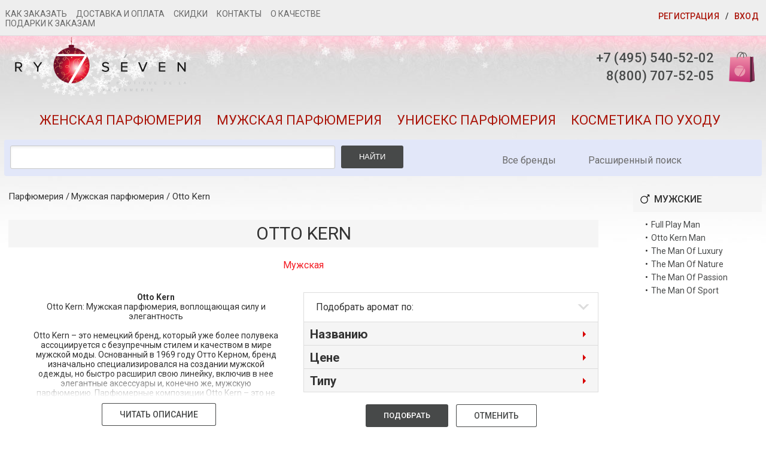

--- FILE ---
content_type: text/html; charset=WINDOWS-1251
request_url: https://www.ry7.ru/men/otto-kern/
body_size: 10446
content:
<!DOCTYPE html>
<html lang="ru">
<head>

<meta name="viewport" content="width=device-width,initial-scale=1,maximum-scale=1"/>
  <meta http-equiv="X-UA-Compatible" content="IE=edge">

<title>Купить мужской парфюм, аромат, духи, туалетную воду Otto Kern / Отто Керн</title>
<link rel="canonical" href="/men/otto-kern/"/>


<link rel="icon" type="image/svg+xml" href="/favicon.svg">
<link rel="icon" type="image/png" href="/favicon.png">

 <META NAME="Description" CONTENT="Otto Kern: Мужская парфюмерия, воплощающая силу и элегантность  Otto Kern – это немецкий бренд, который уже более полувека ассоциируется с безупречным стилем и качеством ">
    <link href="/third.css" rel="preload" as="style">
     	<link rel="stylesheet" href="/third.css" async>
            <link href="/main.css-t=1.css" rel="preload" as="style">
	<link rel="stylesheet" href="/main.css-t=1.css" async>
               <link href="/jquery-1.11.1.min.js" rel="preload" as="script">
           	<script src="/jquery-1.11.1.min.js"></script>
                          <link href="/js/jquery.form.js" rel="preload" as="script">
           	<script src="/js/jquery.form.js"></script>
                  <link href="/jquery-ui.min.css" rel="preload" as="style">
               <link rel="stylesheet" href="/jquery-ui.min.css" async >

                 <link href="/js/viewport-min-width.js" rel="preload" as="script">
    <script src="/js/viewport-min-width.js" >  </script>
           <link href="/jquery.maskedinput.min.js" rel="preload" as="script">
	 <script src="/jquery.maskedinput.min.js"></script>
            <link href="/fancybox/jquery.fancybox.css" rel="preload" as="style">
           	     <link rel="stylesheet" href="/fancybox/jquery.fancybox.css" async type="text/css"/>
<script type="text/javascript" src="/fancybox/jquery.fancybox.pack.js" async></script>

      <style>
	input.error,select.error, textarea.error { border-color: #973d3d; border-style: solid; background: #f0bebe; color: #a35959; }
input.error:focus,select.error:focus, textarea.error:focus { border-color: #973d3d; color: #a35959; }
    .search .input .arr {
  position:absolute;
  display:block;
  cursor:pointer;
  width:26px;
  height:18px;
  overflow:hidden;
  top:0;
  left:0;
  background:#fff url(/coreimages/darr-grey.gif) no-repeat 10px 8px;

}

.search{
    position: relative;
}

.live {
    border: 1px dotted #b90b3c;
    background-color: white;
    width: 615px;
    top: 38px;
    z-index: 999;
    color: #000000;
    display: none;
    position: absolute;
    height: 500px;
    overflow-y: scroll;
 }
.live tr td, .live tr th { padding: 5px;}
.live .discr {padding-top: 7px; font-style: italic}
.grey {
  color:#b0b0b0!important;
}


.live::-webkit-scrollbar {
  width: 10px;
  background-color: #f9f9fd;
}

.live::-webkit-scrollbar-thumb {
  border-radius: 10px;
  background-color: #afbae2;
}

.live::-webkit-scrollbar-track {
  -webkit-box-shadow: inset 0 0 6px rgba(0,0,0,0.2);
  border-radius: 10px;
  background-color: #f9f9fd;
}



 @media (max-width: 980px) {
 .live {
    border: 1px dotted #b90b3c;
    background-color: white;
    width: 100%;
    top: -45px;
    z-index: 999;
    color: #000000;
    display: none;
    position: absolute;
    height: 460px;
    overflow-y: scroll;
 }
 }




</style>

            <script type="text/javascript">
        $(document).ready(function () {
			$('#cssmenu li.has-sub > a').on('click', function(){
				$(this);
				var element = $(this).parent('li');
				if (element.hasClass('open')) {
					element.removeClass('open');
					element.find('li').removeClass('open');
					element.find('ul').slideUp();
				}
				else {
					element.addClass('open');
					element.children('ul').slideDown();
					element.siblings('li').children('ul').slideUp();
					element.siblings('li').removeClass('open');
					element.siblings('li').find('li').removeClass('open');
					element.siblings('li').find('ul').slideUp();
				}
			});

			$('#cssmenu>ul>li.has-sub>a').append;
        });

    $('#ls').ajaxForm({
    beforeSubmit: function(){

    },
	  dataType: 'json',
    success: function(text, status){

      if (text.products) {
        $('#res_prod').html(text.products);
      }

      if (text.brands) {
        $('#res_brand').html(text.brands);
      }

    }
  });

  function initSearch() {
    if ($('#sstring').val().length >= 3)  {

      if (!$('#livesearch').is(':visible')) {
       // $('#livesearch').show();
       $("#livesearch").css("display","block");
      }

      $('#ss').val($('#sstring').val());
      $('#ls').submit();


    }
  }
  $(document).ready(function(){
    $('#sstring').keyup(function() {

      initSearch();
    });

    $('#livesearch input[type="radio"]').click(function(){
      initSearch();
    });

    $('#livesearch input[type="checkbox"]').click(function(){
      initSearch();
    });
    $('.sposob_s span').click(function(){
      initSearch();
    });


  });

    </script>
<script type="text/javascript">!function(){var t=document.createElement("script");t.type="text/javascript",t.async=!0,t.src='https://vk.com/js/api/openapi.js?169',t.onload=function(){VK.Retargeting.Init("VK-RTRG-1407570-avBJl"),VK.Retargeting.Hit()},document.head.appendChild(t)}();</script><noscript><img src="https://vk.com/rtrg?p=VK-RTRG-1407570-avBJl" style="position:fixed; left:-999px;" alt=""/></noscript>



</head>
<body>
<div class="notice notice--error notification_red" style='display:none'>
  <div class="notice__text" id='message_text_red'>Вы ввели неверный пароль</div>
</div>

<div class="notice notice--success notification_green" style='display:none'>
  <div class="notice__text" id='message_text_green'></div>
</div>

<div class="top">
  <div class="container">
    <div class="row">
      <div class="col-2">
        <div class="top__nav">
          <div class="top__btn">
            <div class="top-btn">
              <span class="top-btn__line"></span>
              <span class="top-btn__line"></span>
              <span class="top-btn__line"></span>
            </div>
          </div>
        </div>
         <div class="top-nav2">

      <ul class="top-menu2">
        <li class="top-menu2__item"><a href="/kak-zakazat">Как заказать</a></li>
        <li class="top-menu2__item"><a href="/dostavka-i-oplata">Доставка и оплата</a></li>

        <li class="top-menu2__item"><a href="/skidki">Скидки</a></li>
        <li class="top-menu2__item"><a href="/kontakti">Контакты</a></li>
        <li class="top-menu2__item"><a href="/o-kachestve">О качестве</a></li>
        <li class="top-menu2__item"><a href="/podarki-k-zakazam">Подарки к заказам</a></li>
      </ul>

      </div>

      </div>
      <div class="col-10">
        <div class="top__links" id="t-reg2">
		   			 <a href="/men/otto-kern/#t-reg" class="top__link top__link--reg box-link_ajax" id='rgs12' data-mode='reg'>Регистрация</a> / <a href="/men/otto-kern/#t-enter" class="top__link box-link_ajax" data-mode='enter'>Вход</a> 
			        </div>
      </div>
    </div>
	<div class="top__forms header_forms">
		</div>
	
	
  </div>

  <div class="top__menu">
    <div class="container">
      <ul class="top-menu">
        <li class="top-menu__item"><a href="/kak-zakazat"    class="top-menu__link">Как заказать</a></li>
        <li class="top-menu__item"><a href="/dostavka-i-oplata"  class="top-menu__link">Доставка и оплата</a></li>

        <li class="top-menu__item"><a href="/skidki"  class="top-menu__link">Скидки</a></li>
        <li class="top-menu__item"><a href="/kontakti"  class="top-menu__link">Контакты</a></li>
        <li class="top-menu__item"><a href="/o-kachestve"  class="top-menu__link">О качестве</a></li>
        <li class="top-menu__item"><a href="/podarki-k-zakazam"  class="top-menu__link">Подарки к заказам</a></li>
      </ul>
    </div>
  </div>
</div>

<header class="header">
  <div class="container">
    <div class="row">
      <div class="col-6">
        <a href="/"  class="logo">
        <img class="logo__img" src="/img/logo.svg">
        </a>
      </div>

      <div class="col-6">
        <div class="header__right">
                <div class="header__phones" style="   text-align: right;  ">
            <a href="tel:+74955405202" class="header__phone">+7 (495) 540-52-02 </a>
            <a href="tel:88007075205" class="header__phone">8(800) 707-52-05  </a>
          </div>

          <div class="header__cart">
<a href="/shag.htm"  class="cart">Корзина
    <span id="cart_zifr"></span> </a>
          </div>
        </div>
      </div>
    </div>

    <div class="header__categories">
      <ul class="categories">
        <li class="categories__item"><a href="/women"  class="categories__link">Женская парфюмерия</a></li>
        <li class="categories__item"><a href="/men"  class="categories__link">Мужская парфюмерия</a></li>
           <li class="categories__item"><a href="/unisex"  class="categories__link">Унисекс парфюмерия</a></li>
        <li class="categories__item"><a href="/kosmetika_po_uhodu.htm"  class="categories__link">Косметика по уходу</a></li>
      </ul>
    </div>

    <div class="header__search">
      <div class="search-box">
        <form action="/poisk" method="POST" class="search-box__form form">

          <div class="search-box__group form__group">
            <input class="search-box__input form__input" type="text" name="z" id="sstring"  style="height: 39px" >
            <div class="search-box__result">
              <div class="search-result">

              </div>
            </div>   
		</div>

          <div class="search-box__btn">
            <button type="submit" class="btn btn--dark btn--ttu">Найти</button>
          </div>
        </form>

        <div class="search-box__link">
          <a href="/brand_all"  class="link">Все бренды</a>
                   <div style="float: right"><a href="/adv_poisk"  class="link">Расширенный поиск</a>  </div>
                  </div>
                  <div class="search">
<form method="post" id="ls" action="/pois.php">
  <input type="hidden" id="ss" name="live[s]" value="" />
  <table class="live" id="livesearch" cellpadding="0" cellspacing="0">
    <tr>
      <td width="50%" valign="top" style="border-right: 1px solid #999999; padding:5px;">
        <p style="text-align: left"><a style="cursor:pointer; position: absolute;" onclick="$('#livesearch').hide()">X</a>   </p>
        <br><table id="livesearch-radio">
          <tr>
            <td colspan="2">
                <table cellspacing="0" class="sposob_s" style="padding-top: 20px; margin: 0 auto;">
                <tr>
                  <td class="rad" onclick="$('#categories').show()">                  <input type="radio" id="caromo" checked="checked" name="live[stype]" style="display: none;" value="product" /></td>
                  <td class="discr" valign="top" style="padding:0px !important;"><h3 style="font-style: normal">Ароматы</h3></td>
                                  </tr>
              </table>
            </td>
          </tr>
          <tr>
            <td colspan="2" id="categories">
              <table cellspacing="0" class="sposob_s" style="padding-top: 10px; padding-bottom:20px;">
                <tr>
                  <td width="25">
 <input type="checkbox" checked="checked" name="live[category][]" id="m01" value="0"> <label for="m01"><b>Женские</b> </label>
</td>
                </tr><tr>
                 <td>
 <input type="checkbox" checked="checked" name="live[category][]" id="m02" value="1"> <label for="m02"><b>Мужские</b> </label>
</td>
                   </tr><tr>
                  <td>
 <input type="checkbox" checked="checked" name="live[category][]" id="m03" value="2"> <label for="m03"><b>Унисекс</b> </label>
</td>
                  </tr>
              </table>
            </td>
          </tr>
        </table>

<div id="res_prod" style=" text-align: left; padding-left: 15px; "> </div>

      </td>

      <td width="50%" valign="top" style="padding:5px;">
	    <table>
		&nbsp;
          <tr><td style="text-align: center; width: 300px;"><h3>Бренды</h3></td></tr>
        </table>
        <div id="res_brand"  style=" text-align: left; padding-left: 15px; "></div>
      </td>
    </tr>
  </table>
</form>
 </div>
      </div>
    </div>
  </div>

</header>
   <div class="container">


      <script>
               $(document).ready(function () {

       var clientHeight = document.getElementById('base_osn').clientHeight-800;
 document.getElementById('right_bl').setAttribute("style","height:"+clientHeight+"px");

       })
       </script>
<div class="page brand-page">
  <div class="container brand_all" id="base_osn" >
    <div class="page__breadcrumbs">
      <ul class="breadcrumbs">
        <li class="breadcrumbs__item"><a href="/"  class="breadcrumbs__link">Парфюмерия</a></li>
        <li class="breadcrumbs__item"><a class="breadcrumbs__link"  href="/men">Мужская парфюмерия</a> / <a class="breadcrumbs__link"  href="/men/otto-kern/">Otto Kern</a></li>
      </ul>
    </div>

    <h1 class="page__title">Otto Kern</h1>
           <p align="center"><font color="#f31c24" style="font-size: 16px;">Мужская</font></p><br>
    <div class="brand_opis">
        <div class="opis1">

        <div class="text_hide_wrap">
    <div class="item_text">
       

    <div class="stay1">
     
    </div>
      <div class="stay_text">
      <b>Otto Kern</b><br>
       Otto Kern: Мужская парфюмерия, воплощающая силу и элегантность<br />
<br />
Otto Kern – это немецкий бренд, который уже более полувека ассоциируется с безупречным стилем и качеством в мире мужской моды.  Основанный в 1969 году Отто Керном, бренд изначально специализировался на создании мужской одежды, но быстро расширил свою линейку, включив в нее элегантные аксессуары и, конечно же,  мужскую парфюмерию.  Парфюмерные композиции Otto Kern – это не просто ароматы, это отражение современного мужчины, уверенного в себе,  целеустремленного и стильного.<br />
<br />
История бренда неразрывно связана с немецким дизайнерским наследием.  Отто Керн, будучи талантливым дизайнером,  стремился к созданию одежды и аксессуаров, которые бы подчеркивали индивидуальность и силу  мужчины. Эта философия  полностью отражена и в  мужской парфюмерии Otto Kern.  Каждый аромат – это тщательно выверенная композиция,  созданная с использованием высококачественных ингредиентов, чтобы  обеспечить  стойкость и  богатство звучания.<br />
<br />
Ассортимент мужской парфюмерии Otto Kern поражает своим разнообразием.  Здесь каждый мужчина найдет аромат, идеально подходящий его характеру и стилю жизни.  От свежих и энергичных цитрусовых композиций, идеально подходящих для повседневной жизни и активного отдыха, до  глубоких и  соблазнительных древесно-восточных ароматов, созданных для особенных случаев и романтических встреч.<br />
<br />
В парфюмерной линейке Otto Kern представлены ароматы на любой вкус: от классических и элегантных до современных и дерзких.  Независимо от выбранного аромата,  мужская парфюмерия Otto Kern гарантирует  высочайшее качество и  незабываемый шлейф,  который  будет сопровождать вас на протяжении всего дня.  <br />
<br />
Бренд постоянно развивается,  представляя новые  ароматы,  которые  отражают  современные тенденции  и  предпочтения  мужчин.   Otto Kern – это  больше, чем просто бренд, это  символ  стиля,  уверенности  и  безупречного вкуса. Выбирая  мужскую парфюмерию Otto Kern, вы выбираете  качество,  стиль и  уникальный аромат, который  подчеркнет вашу индивидуальность.<br />
<br />
Если вы ищете  настоящую мужскую парфюмерию,  которая  сочетает  в себе  классическую элегантность и современный  стиль,  то  Otto Kern – это  идеальный выбор.  В нашем интернет-магазине  представлен  широкий  ассортимент  ароматов  Otto Kern для мужчин.  Почувствуйте  силу  и  уверенность  с  парфюмерией Otto Kern!  Закажите  ваш  любимый аромат  прямо сейчас и  наслаждайтесь  его  уникальным  звучанием.
       </div>
      <script src="//yastatic.net/es5-shims/0.0.2/es5-shims.min.js"></script>
<script src="//yastatic.net/share2/share.js"></script>
<br><div class="ya-share2" data-services="collections,vkontakte,facebook,odnoklassniki,moimir,twitter" data-counter=""></div>


    </div>
</div>

            </div>


        <div class="opis2">
        <div class="text_hide_wrap">
    <div class="item_text">
			 

    <div class="stay1">
     
    </div>
      <div class="stay_text">
      <b>Otto Kern</b><br>
       Otto Kern: Мужская парфюмерия, воплощающая силу и элегантность<br />
<br />
Otto Kern – это немецкий бренд, который уже более полувека ассоциируется с безупречным стилем и качеством в мире мужской моды.  Основанный в 1969 году Отто Керном, бренд изначально специализировался на создании мужской одежды, но быстро расширил свою линейку, включив в нее элегантные аксессуары и, конечно же,  мужскую парфюмерию.  Парфюмерные композиции Otto Kern – это не просто ароматы, это отражение современного мужчины, уверенного в себе,  целеустремленного и стильного.<br />
<br />
История бренда неразрывно связана с немецким дизайнерским наследием.  Отто Керн, будучи талантливым дизайнером,  стремился к созданию одежды и аксессуаров, которые бы подчеркивали индивидуальность и силу  мужчины. Эта философия  полностью отражена и в  мужской парфюмерии Otto Kern.  Каждый аромат – это тщательно выверенная композиция,  созданная с использованием высококачественных ингредиентов, чтобы  обеспечить  стойкость и  богатство звучания.<br />
<br />
Ассортимент мужской парфюмерии Otto Kern поражает своим разнообразием.  Здесь каждый мужчина найдет аромат, идеально подходящий его характеру и стилю жизни.  От свежих и энергичных цитрусовых композиций, идеально подходящих для повседневной жизни и активного отдыха, до  глубоких и  соблазнительных древесно-восточных ароматов, созданных для особенных случаев и романтических встреч.<br />
<br />
В парфюмерной линейке Otto Kern представлены ароматы на любой вкус: от классических и элегантных до современных и дерзких.  Независимо от выбранного аромата,  мужская парфюмерия Otto Kern гарантирует  высочайшее качество и  незабываемый шлейф,  который  будет сопровождать вас на протяжении всего дня.  <br />
<br />
Бренд постоянно развивается,  представляя новые  ароматы,  которые  отражают  современные тенденции  и  предпочтения  мужчин.   Otto Kern – это  больше, чем просто бренд, это  символ  стиля,  уверенности  и  безупречного вкуса. Выбирая  мужскую парфюмерию Otto Kern, вы выбираете  качество,  стиль и  уникальный аромат, который  подчеркнет вашу индивидуальность.<br />
<br />
Если вы ищете  настоящую мужскую парфюмерию,  которая  сочетает  в себе  классическую элегантность и современный  стиль,  то  Otto Kern – это  идеальный выбор.  В нашем интернет-магазине  представлен  широкий  ассортимент  ароматов  Otto Kern для мужчин.  Почувствуйте  силу  и  уверенность  с  парфюмерией Otto Kern!  Закажите  ваш  любимый аромат  прямо сейчас и  наслаждайтесь  его  уникальным  звучанием.
       </div>
      <script src="//yastatic.net/es5-shims/0.0.2/es5-shims.min.js"></script>
<script src="//yastatic.net/share2/share.js"></script>
<br><div class="ya-share2" data-services="collections,vkontakte,facebook,odnoklassniki,moimir,twitter" data-counter=""></div>



		</div>
       </div>



	</div>
	</div>


	<div class="page__categories">
	    <!--  <select class="page-cats" name="c" id="page-categories">
        <option  value=''>Вся парфюмерия</option>


			  </select> -->

    </div>
    <form method='GET' class='filter__form'>

 <input type="hidden" name="b" value="1678" >
  <input type="hidden" name="bk" value="" >
   <input type="hidden" name="p" value="1" >
    <div class="page__filter">
      <div class="page-filter">
        <div class="page-filter__top">
          <div class="page-filter__title">Подобрать аромат по:</div>
          <span class="select-triangle"></span>
        </div>


        <div class="page-filter__body">
          <div class="filter-box">
            <div class="filter-box__item">
              <h4 class="filter-box__title" data-name='NAME'>Названию</h4>

              <div class="filter-box__content" >
                <div class="filter-box__wrap">
                  <div class="row">
                  <div class="col-6">
                  <div class="filter-box__control">

                      <input type="checkbox" id="na0"  name="FILTER[NAME][]" value="28861" > <label for="na0">The Man Of Nature</label>
                            </div></div><div class="col-6"><div class="filter-box__control">

                      <input type="checkbox" id="na1"  name="FILTER[NAME][]" value="28862" > <label for="na1">The Man Of Passion</label>
                            </div>
                   </div>
                  </div>
                </div>
              </div>
            </div>

		              <div class="filter-box__item">
              <h4 class="filter-box__title" data-name='PRICE'>Цене</h4>

              <div class="filter-box__content">
                <div class="filter-box__wrap">
                  <div class="filter-box__control">
                    <div class="price-range" id="price-range2"></div>
                    <input type="text" id="amount" name='FILTER[PRICE][]'  readonly >
                  </div>

                  <div class="filter-box__bottom">
                    <div class="filter-box__price"><span class="price-start"></span> руб.</div>
                    <div class="filter-box__price"><span class="price-end"></span> руб.</div>
                  </div>
                </div>
              </div>
            </div>
		              <div class="filter-box__item">
              <h4 class="filter-box__title" data-name='TYPES'>Типу</h4>

              <div class="filter-box__content" >
                <div class="filter-box__wrap">
                  <div class="row">
                        <div class="col-6">
                        </div><div class="col-6"><div class="filter-box__control">

              <input type="checkbox" id="ns0"  name="FILTER[TYPES][]" value="2" > <label for="ns0">туалетная вода</label>
              </div>
						                  </div>
						</div>
                  </div>
                </div>
              </div>
            </div>



          </div>

        <div class="page-filter__bottom">
			<a href="javascript:filt()" class="btn btn--dark btn--ttu" >Подобрать</a>
						<a href=""   class="btn btn--bordered btn--ttu">Отменить</a>
		</div>
      </div>
    </div>
</form>
<script>
function filt()
{
    	var pr=$('#amount').val();

	if(pr=="1852.00-1852.00")
	{
		$('#amount').remove();
	}
    var type="brand_page";
	$.ajax({
			type: 'POST',
			url: '/'+type+'.php',
			data: {"start": 1,"page":1,'flt':$('.filter__form').serializeArray(),sex:$(this).attr('data-sex')},
			response: 'text',
			success: function (data)
			{
                	$('.'+type).html('');
				$('.'+type).append(data);
			},
			error: function (num) {


			}
		});
}
$(document).ready(function()
{

	$( "#page-categories" ).selectmenu({
      change: function( event, data ) {
    if($(this).val()=='')
    document.location.href='index.php?pd=2&b=1678&bk=&p=1';
    else
	document.location.href='index.php?pd=2&b=1678&bk=&p=1&c='+$(this).val();
      }
     });


	$( "#price-range2" ).slider({
	range: true,
	min: 1852.00,
	max: 1852.00,
	step: 1,
		values: [ 1852.00, 1852.00 ],
		slide: function( event, ui ) {
	$( "#amount" ).val( ui.values[ 0 ] + "-" + ui.values[ 1 ] );
	$( ".price-start" ).html( ui.values[ 0 ] );
	$( ".price-end" ).html( ui.values[ 1 ] );
	}
	});

	/*$( "#amount" ).val( $( "#price-range2" ).slider( "values", 0 ) +
	"-" + $( "#price-range2" ).slider( "values", 1 ) );*/

	$('.price-start').html($( "#price-range2" ).slider( "values", 0 ));
	$('.price-end').html($( "#price-range2" ).slider( "values", 1 ));
   	$( "#amount" ).val( $( "#price-range2" ).slider( "values", 0 ) + "-" + $( "#price-range2" ).slider( "values", 1 ));
	});
</script>
      <div class="page__content brand_page">
	  <div class="row zement">
	   <div>
           <div class="col-12"> <center><strong><br><br>МУЖСКИЕ АРОМАТЫ</strong></center> </div>
		
<div class="container">
  <div class="ks1-1" data-type="1">


                                	<div class="arom">
						  <div class="prod-box1">
								<div class="prod-box__cover">
                                    <h3 class="prod-box__title">
                                <a href="/men/otto-kern/full-play-man/"  class="prod-box__link">Full Play Man</a>
                                  </h3>
                                  <div class="ksr_img">
                                        <div  class="proc_1"><div class="inpro">0</div></div>
                                        
                                  <div class="krt_i">
                                   <a href="/men/otto-kern/full-play-man/"><img name="image"  class="" alt="Full Play Man" src="https://www.ry7.ru/images/all/11/28864/big/img_4.jpg"  border = "0"  height=150></a>
                                  </div>
								</div>
								</div>
								<h3 class="prod-box__title">
                                     <strong>нет в наличии</strong>
                                 	</h3>
							</div>

						</div>
                        
                                	<div class="arom">
						  <div class="prod-box1">
								<div class="prod-box__cover">
                                    <h3 class="prod-box__title">
                                <a href="/men/otto-kern/otto-kern-man/"  class="prod-box__link">Otto Kern Man</a>
                                  </h3>
                                  <div class="ksr_img">
                                        <div  class="proc_1"><div class="inpro">0</div></div>
                                        
                                  <div class="krt_i">
                                   <a href="/men/otto-kern/otto-kern-man/"><img src=/img/err_mini.jpg></a>
                                  </div>
								</div>
								</div>
								<h3 class="prod-box__title">
                                     <strong>нет в наличии</strong>
                                 	</h3>
							</div>

						</div>
                        
                                	<div class="arom">
						  <div class="prod-box1">
								<div class="prod-box__cover">
                                    <h3 class="prod-box__title">
                                <a href="/men/otto-kern/the-man-of-luxury/"  class="prod-box__link">The Man Of Luxury</a>
                                  </h3>
                                  <div class="ksr_img">
                                        <div  class="proc_1"><div class="inpro">0</div></div>
                                        
                                  <div class="krt_i">
                                   <a href="/men/otto-kern/the-man-of-luxury/"><img name="image"  class="" alt="The Man Of Luxury" src="https://www.ry7.ru/images/all/11/28860/big/img_4.jpg"  border = "0"  height=150></a>
                                  </div>
								</div>
								</div>
								<h3 class="prod-box__title">
                                     <strong>нет в наличии</strong>
                                 	</h3>
							</div>

						</div>
                        
                                	<div class="arom">
						  <div class="prod-box1">
								<div class="prod-box__cover">
                                    <h3 class="prod-box__title">
                                <a href="/men/otto-kern/the-man-of-nature/"  class="prod-box__link">The Man Of Nature</a>
                                  </h3>
                                  <div class="ksr_img">
                                        <div  class="proc_1"><div class="inpro">0</div></div>
                                        
                                  <div class="krt_i">
                                   <a href="/men/otto-kern/the-man-of-nature/"><img name="image"  class="" alt="The Man Of Nature" src="https://www.ry7.ru/images/all/11/28861/big/img_4.jpg"  border = "0"  height=150></a>
                                  </div>
								</div>
								</div>
								<h3 class="prod-box__title">
                                      <strong>от 1852 до 1852 руб.</strong> 
                                 	</h3>
							</div>

						</div>
                        
                                	<div class="arom">
						  <div class="prod-box1">
								<div class="prod-box__cover">
                                    <h3 class="prod-box__title">
                                <a href="/men/otto-kern/the-man-of-passion/"  class="prod-box__link">The Man Of Passion</a>
                                  </h3>
                                  <div class="ksr_img">
                                        <div  class="proc_1"><div class="inpro">0</div></div>
                                        
                                  <div class="krt_i">
                                   <a href="/men/otto-kern/the-man-of-passion/"><img name="image"  class="" alt="The Man Of Passion" src="https://www.ry7.ru/images/all/11/28862/big/img_4.jpg"  border = "0"  height=150></a>
                                  </div>
								</div>
								</div>
								<h3 class="prod-box__title">
                                      <strong>от 1852 до 1852 руб.</strong> 
                                 	</h3>
							</div>

						</div>
                        
                                	<div class="arom">
						  <div class="prod-box1">
								<div class="prod-box__cover">
                                    <h3 class="prod-box__title">
                                <a href="/men/otto-kern/the-man-of-sport/"  class="prod-box__link">The Man Of Sport</a>
                                  </h3>
                                  <div class="ksr_img">
                                        <div  class="proc_1"><div class="inpro">0</div></div>
                                        
                                  <div class="krt_i">
                                   <a href="/men/otto-kern/the-man-of-sport/"><img name="image"  class="" alt="The Man Of Sport" src="https://www.ry7.ru/images/all/11/28863/big/img_4.jpg"  border = "0"  height=150></a>
                                  </div>
								</div>
								</div>
								<h3 class="prod-box__title">
                                     <strong>нет в наличии</strong>
                                 	</h3>
							</div>

						</div>
                        

</div>
<input type="hidden" class="cols1" value="1">
<table><tr><td align=center>
<div class="page__pager pok1" page="1">
				<div class="pager">
								<div class="load-items pager__wrap">
						<span class="pager__btn btn btn--dark btn--ttu pgx_new" onclick="pok1();" data-type='brand_page' data-br='' data-sex=''>Показать еще</span>
					</div>
							</div>
			</div>
               </td></tr></table>
  </div>

   <script>
var as1=1;
    var as11=$(".cols1").val();

       if(as1>=as11)
        {
           $(".pok1").hide();
        }
function pok1()
    {
    var as11=$(".cols1").val();
       if(as1>as11)
        {
           $(".pok1").hide();
        }
        else
        {

             as1=as1+1;
              $(".ks"+as1+"-1").show();
              if(as1>=as11)
        {
        $(".pok1").hide();
        }
        }
    }
</script>










        



		</div>
		</div>
	  <div class="row zement2">
	  <div>
          <div class="col-12"> <center><strong><br><br>МУЖСКИЕ АРОМАТЫ</strong></center> </div>
		
<div class="container">
  <div class="ks1-1" data-type="1">


                                	<div class="arom">
						  <div class="prod-box1">
								<div class="prod-box__cover">
                                    <h3 class="prod-box__title">
                                <a href="/men/otto-kern/full-play-man/"  class="prod-box__link">Full Play Man</a>
                                  </h3>
                                  <div class="ksr_img">
                                        <div  class="proc_1"><div class="inpro">0</div></div>
                                        
                                  <div class="krt_i">
                                   <a href="/men/otto-kern/full-play-man/"><img name="image"  class="" alt="Full Play Man" src="https://www.ry7.ru/images/all/11/28864/big/img_4.jpg"  border = "0"  height=150></a>
                                  </div>
								</div>
								</div>
								<h3 class="prod-box__title">
                                     <strong>нет в наличии</strong>
                                 	</h3>
							</div>

						</div>
                        
                                	<div class="arom">
						  <div class="prod-box1">
								<div class="prod-box__cover">
                                    <h3 class="prod-box__title">
                                <a href="/men/otto-kern/otto-kern-man/"  class="prod-box__link">Otto Kern Man</a>
                                  </h3>
                                  <div class="ksr_img">
                                        <div  class="proc_1"><div class="inpro">0</div></div>
                                        
                                  <div class="krt_i">
                                   <a href="/men/otto-kern/otto-kern-man/"><img src=/img/err_mini.jpg></a>
                                  </div>
								</div>
								</div>
								<h3 class="prod-box__title">
                                     <strong>нет в наличии</strong>
                                 	</h3>
							</div>

						</div>
                        
                                	<div class="arom">
						  <div class="prod-box1">
								<div class="prod-box__cover">
                                    <h3 class="prod-box__title">
                                <a href="/men/otto-kern/the-man-of-luxury/"  class="prod-box__link">The Man Of Luxury</a>
                                  </h3>
                                  <div class="ksr_img">
                                        <div  class="proc_1"><div class="inpro">0</div></div>
                                        
                                  <div class="krt_i">
                                   <a href="/men/otto-kern/the-man-of-luxury/"><img name="image"  class="" alt="The Man Of Luxury" src="https://www.ry7.ru/images/all/11/28860/big/img_4.jpg"  border = "0"  height=150></a>
                                  </div>
								</div>
								</div>
								<h3 class="prod-box__title">
                                     <strong>нет в наличии</strong>
                                 	</h3>
							</div>

						</div>
                        
                                	<div class="arom">
						  <div class="prod-box1">
								<div class="prod-box__cover">
                                    <h3 class="prod-box__title">
                                <a href="/men/otto-kern/the-man-of-nature/"  class="prod-box__link">The Man Of Nature</a>
                                  </h3>
                                  <div class="ksr_img">
                                        <div  class="proc_1"><div class="inpro">0</div></div>
                                        
                                  <div class="krt_i">
                                   <a href="/men/otto-kern/the-man-of-nature/"><img name="image"  class="" alt="The Man Of Nature" src="https://www.ry7.ru/images/all/11/28861/big/img_4.jpg"  border = "0"  height=150></a>
                                  </div>
								</div>
								</div>
								<h3 class="prod-box__title">
                                      <strong>от 1852 до 1852 руб.</strong> 
                                 	</h3>
							</div>

						</div>
                        
                                	<div class="arom">
						  <div class="prod-box1">
								<div class="prod-box__cover">
                                    <h3 class="prod-box__title">
                                <a href="/men/otto-kern/the-man-of-passion/"  class="prod-box__link">The Man Of Passion</a>
                                  </h3>
                                  <div class="ksr_img">
                                        <div  class="proc_1"><div class="inpro">0</div></div>
                                        
                                  <div class="krt_i">
                                   <a href="/men/otto-kern/the-man-of-passion/"><img name="image"  class="" alt="The Man Of Passion" src="https://www.ry7.ru/images/all/11/28862/big/img_4.jpg"  border = "0"  height=150></a>
                                  </div>
								</div>
								</div>
								<h3 class="prod-box__title">
                                      <strong>от 1852 до 1852 руб.</strong> 
                                 	</h3>
							</div>

						</div>
                        
                                	<div class="arom">
						  <div class="prod-box1">
								<div class="prod-box__cover">
                                    <h3 class="prod-box__title">
                                <a href="/men/otto-kern/the-man-of-sport/"  class="prod-box__link">The Man Of Sport</a>
                                  </h3>
                                  <div class="ksr_img">
                                        <div  class="proc_1"><div class="inpro">0</div></div>
                                        
                                  <div class="krt_i">
                                   <a href="/men/otto-kern/the-man-of-sport/"><img name="image"  class="" alt="The Man Of Sport" src="https://www.ry7.ru/images/all/11/28863/big/img_4.jpg"  border = "0"  height=150></a>
                                  </div>
								</div>
								</div>
								<h3 class="prod-box__title">
                                     <strong>нет в наличии</strong>
                                 	</h3>
							</div>

						</div>
                        

</div>
<input type="hidden" class="cols1" value="1">
<table><tr><td align=center>
<div class="page__pager pok1" page="1">
				<div class="pager">
								<div class="load-items pager__wrap">
						<span class="pager__btn btn btn--dark btn--ttu pgx_new" onclick="pok1();" data-type='brand_page' data-br='' data-sex=''>Показать еще</span>
					</div>
							</div>
			</div>
               </td></tr></table>
  </div>

   <script>
var as1=1;
    var as11=$(".cols1").val();

       if(as1>=as11)
        {
           $(".pok1").hide();
        }
function pok1()
    {
    var as11=$(".cols1").val();
       if(as1>as11)
        {
           $(".pok1").hide();
        }
        else
        {

             as1=as1+1;
              $(".ks"+as1+"-1").show();
              if(as1>=as11)
        {
        $(".pok1").hide();
        }
        }
    }
</script>










        



</div>
		</div>
  </div>
  	</div>
       <div class="dop_br2" id="right_bl">
	  
<div class="ar_ar">
	<div class="left_d sosa1">

         	

    <div class="ar_tit1">Мужские</div>

<div class="ar_str"><div class="point">&#x2022;</div> <a href="/men/otto-kern/full-play-man/" class="brand">Full Play Man</a></div>         	
<div class="ar_str"><div class="point">&#x2022;</div> <a href="/men/otto-kern/otto-kern-man/" class="brand">Otto Kern Man</a></div>         	
<div class="ar_str"><div class="point">&#x2022;</div> <a href="/men/otto-kern/the-man-of-luxury/" class="brand">The Man Of Luxury</a></div>         	
<div class="ar_str"><div class="point">&#x2022;</div> <a href="/men/otto-kern/the-man-of-nature/" class="brand">The Man Of Nature</a></div>         	
<div class="ar_str"><div class="point">&#x2022;</div> <a href="/men/otto-kern/the-man-of-passion/" class="brand">The Man Of Passion</a></div>         	
<div class="ar_str"><div class="point">&#x2022;</div> <a href="/men/otto-kern/the-man-of-sport/" class="brand">The Man Of Sport</a></div>

 </div>
 <script>

 </script>



	
	

</div>



  </div>
  	</div>




  </div>



<link rel="stylesheet" href="/jquery-ui.min.css" >
<script src="/jquery-ui.min.js" ></script>

       <script src="/jquery.ui.touch-punch.min.js" ></script>




       <script>
(function($) {

    $.fn.iComputerSlide5 = function(options) {

        options = $.extend({
            height: 175,
            btnClose: "Close",
            btnOpen: "Open"
        }, options);

        makeWrap5 = function($element, options) {
            return '<div class="io_item ass99">' +
                '<div class="io_item_wrap" style="max-height:' + options.height + 'px">' + $element[0].outerHTML +
                '<div class="io_trans"></div>' +
                '</div>' +
                '<div class="io_button_wrap">' +
                '<a class="io_button btn_close">' + options.btnClose + '</a>' +
                '<a class="io_button btn_open">' + options.btnOpen + '</a>' +
                '</div>' +
                '</div>';
        };

        $(document).on("click", ".io_button", function() {
            $(this).parents(".ass99").toggleClass("open");
        });

        return this.each(function() {
            var $element = $(this);
            $element.replaceWith(makeWrap5($element, options));
        });
    };
})(jQuery);

$(function() {

    $(".item_text").iComputerSlide5({
        height: 175,
        btnClose: "Свернуть",
        btnOpen: "ЧИТАТЬ ОПИСАНИЕ"
    });
});
</script>



    </div>

<div class="payment block">
  <div class="container">
  
    <h2 class="block__title block__title--center">Мы принимаем</h2>

    <div class="payment__wrap">
      <div class="payment__item">
        <img src="/pay_visa.png"  alt="" class="payment__logo">
      </div>


   </div>
</div>
  </div>
<footer class="footer">
  <div class="container">
    <div class="footer__menus row1">
      <div class="col-4">
        <h4 class="footer__title">Информация</h4>

        <ul class="footer-menu">
          <li class="footer-menu__item"><a href="/novosti"    class="footer-menu__link">Новости</a></li>
          <li class="footer-menu__item"><a href="/skidki"  class="footer-menu__link">Скидки</a></li>
          <li class="footer-menu__item"><a href="/o-kachestve"  class="footer-menu__link">О качестве</a></li>
          <li class="footer-menu__item"><a href="/kontakti"  class="footer-menu__link">Контакты</a></li>
          <li class="footer-menu__item"><a href="/podarki-k-zakazam"  class="footer-menu__link">Подарки к заказам</a></li>
        </ul>
      </div>
      <div class="col-4">
        <h4 class="footer__title">Продукция</h4>

        <ul class="footer-menu">
          <li class="footer-menu__item"><a href="/nov_all"  class="footer-menu__link">Новинки</a></li>
          <li class="footer-menu__item"><a href="/hit_all"  class="footer-menu__link">Хиты продаж</a></li>
          <li class="footer-menu__item"><a href="/exl_all"  class="footer-menu__link">Эксклюзив</a></li>
          <li class="footer-menu__item"><a href="/women"  class="footer-menu__link">Женская парфюмерия</a></li>
          <li class="footer-menu__item"><a href="/men"  class="footer-menu__link">Мужская парфюмерия</a></li>
          <li class="footer-menu__item"><a href="/kosmetika_po_uhodu.htm"  class="footer-menu__link">Косметика по уходу</a></li>
        </ul>
      </div>
      <div class="col-4">
        <h4 class="footer__title">Помощь</h4>

        <ul class="footer-menu">
          <li class="footer-menu__item"><a href="/kak-zakazat"  class="footer-menu__link">Как заказать</a></li>
          <li class="footer-menu__item"><a href="/dostavka-i-oplata"  class="footer-menu__link">Доставка и оплата</a></li>
                  </ul>
      </div>
    </div>

     <div class="row2">
       <div class="info_k">
<script type="text/javascript" src="//vk.com/js/api/openapi.js?115"></script>

<!-- VK Widget -->
<div id="vk_groups"></div>
<script type="text/javascript">
VK.Widgets.Group("vk_groups", {mode: 0, width: "150", height: "200", color1: 'FFFFFF', color2: '2B587A', color3: '5B7FA6'}, 72364141);
</script>
   </div>
    <div class="info2">
<a href="//clck.yandex.ru/redir/dtype=stred/pid=47/cid=2508/*//grade.market.yandex.ru/?id=25019&action=link">
      <img src="//clck.yandex.ru/redir/dtype=stred/pid=47/cid=2507/*//grade.market.yandex.ru/?id=25019&action=image&size=2" border="0" width="150" height="101" alt="Читайте отзывы покупателей и оценивайте качество магазина на Яндекс.Маркете" /></a>
      <div class="footer__text">
        <span class="footer__inline">  ООО "РУ7 МАРКЕТ" 2008-2026. Ry7®.
</span>
        <span class="footer__inline">Все права защищены.  </span>
      </div>
      </div>



   <div class="info1">
    <h4 class="footer__title">Покупателю</h4>

      <div class="footer__text">
        Москва: <a href="tel:+74955405202" class="footer__link">+7(495) 540-52-02  </a><br>
        Россия: <a href="tel:88007075205" class="footer__link">8 (800) 707-52-05  </a> <br>
        E-mail: <a href="mailto:info@ry7.ru" class="footer__link">info@ry7.ru</a>

            <div class="footer__soc">
      <div class="footer__text">Мы с удовольствием примем все ваши<br>вопросы, комментарии и оценки.</div>

             <div id="live">&nbsp;<!--LiveInternet counter--><script type="text/javascript"><!--
document.write("<a href='//www.liveinternet.ru/click' "+
"target=_blank><img src='//counter.yadro.ru/hit?t44.1;r"+
escape(document.referrer)+((typeof(screen)=="undefined")?"":
";s"+screen.width+"*"+screen.height+"*"+(screen.colorDepth?
screen.colorDepth:screen.pixelDepth))+";u"+escape(document.URL)+
";"+Math.random()+
"' alt='' title='LiveInternet' "+
"border='0' width='31' height='31'><\/a>")
//--></script><!--/LiveInternet--></div>

    </div>

    <ul class="soc">
        <li class="soc__item"><a href="https://vk.com/ry7ru" class="soc__link soc__link--vk">ВКонтакте</a></li>
      </ul>
          </div>


      </div>
      </div>

    </div>


          <div style="float: right;">

<script type="text/javascript">

var fired = false;

window.addEventListener('scroll', () => {
    if (fired === false) {
        fired = true;

        setTimeout(() => {
            (function (d, w, c) {
    (w[c] = w[c] || []).push(function() {
        try {
            w.yaCounter1997074 = new Ya.Metrika({id:1997074,
                    webvisor:true,
                    clickmap:true,
                    trackLinks:true,
                    accurateTrackBounce:true});
        } catch(e) { }
    });

    var n = d.getElementsByTagName("script")[0],
        s = d.createElement("script"),
        f = function () { n.parentNode.insertBefore(s, n); };
    s.type = "text/javascript";
    s.async = true;
    s.src = (d.location.protocol == "https:" ? "https:" : "http:") + "//mc.yandex.ru/metrika/watch.js";

    if (w.opera == "[object Opera]") {
        d.addEventListener("DOMContentLoaded", f, false);
    } else { f(); }
})(document, window, "yandex_metrika_callbacks");
        }, 1000)
    }
});

</script>
<noscript><div><img src="//mc.yandex.ru/watch/1997074" style="position:absolute; left:-9999px;" alt="" /></div></noscript>
<!-- /Yandex.Metrika counter -->

          </div>

    <div>

    </div>
</footer>
<span class="to-top">Вверх</span>



                   <link href="/jquery-ui.min.js" rel="preload" as="script">
    <script src="/jquery-ui.min.js" ></script>
         <link href="/jquery.ui.touch-punch.min.js" rel="preload" as="script">
        <script src="/jquery.ui.touch-punch.min.js" ></script>
                                          <link href="/jquery.form-validator.min.js" rel="preload" as="script">
<script src="/jquery.form-validator.min.js" ></script>
                    <link href="/jquery.magnific-popup.min.js" rel="preload" as="script">
<script src="/jquery.magnific-popup.min.js" ></script>
     <link href="/slick.min.js" rel="preload" as="script">
   <script src="/slick.min.js" ></script>
        <link href="/main.js-t=1.js" rel="preload" as="script">
    <script src="/main.js-t=1.js" ></script>
         <link href="/mobile_main.js" rel="preload" as="script">
<script src="/mobile_main.js" ></script>
             <link href="/js/jquery.maskedinput.min.js" rel="preload" as="script">
<script src="/js/jquery.maskedinput.min.js" ></script>

    <script>

   </script>
   <!-- Yandex.Metrika counter -->
<script type="text/javascript">
(function (d, w, c) {
    (w[c] = w[c] || []).push(function() {
        try {
            w.yaCounter1997074 = new Ya.Metrika({id:1997074,
                    webvisor:true,
                    clickmap:true,
                    trackLinks:true,
                    accurateTrackBounce:true});
        } catch(e) { }
    });

    var n = d.getElementsByTagName("script")[0],
        s = d.createElement("script"),
        f = function () { n.parentNode.insertBefore(s, n); };
    s.type = "text/javascript";
    s.async = true;
    s.src = (d.location.protocol == "https:" ? "https:" : "http:") + "//mc.yandex.ru/metrika/watch.js";

    if (w.opera == "[object Opera]") {
        d.addEventListener("DOMContentLoaded", f, false);
    } else { f(); }
})(document, window, "yandex_metrika_callbacks");
</script>
<noscript><div><img src="//mc.yandex.ru/watch/1997074" style="position:absolute; left:-9999px;" alt="" /></div></noscript>
<!-- /Yandex.Metrika counter -->
     <div style="display:none">
            <ol itemscope itemtype="https://schema.org/BreadcrumbList">
  <li itemprop="itemListElement" itemscope
      itemtype="https://schema.org/ListItem">
    <a itemprop="item" href="https://www.ry7.ru/men/">
    <span itemprop="name">Мужская парфюмерия</span></a>
    <meta itemprop="position" content="1" />
  </li>
  <li itemprop="itemListElement" itemscope
      itemtype="https://schema.org/ListItem">
    <a itemprop="item" href="https://www.ry7.ru/otto-kern/">
    <span itemprop="name">Otto Kern</span></a>
    <meta itemprop="position" content="2" />
  </li>
</ol>

            </div>    <div style="display:none" itemscope itemtype="https://schema.org/Organization">
                <meta itemprop="name" content="ry7.ru"/>
                <meta itemprop="email" content="info@ry7.ru"/>
                <meta itemprop="telephone" content="+7 (495) 540-52-02"/>
                © ry7.ru 2008-2026
                <a href="/">Интернет-магазин парфюмерии и косметики</a>
              </div>


</body>
</html>

--- FILE ---
content_type: image/svg+xml
request_url: https://www.ry7.ru/img/left02.svg
body_size: 381
content:
<svg viewBox="0 0 100 100" xmlns="http://www.w3.org/2000/svg"><path d="M48.8 67.7c4.4 0 8.6-1.7 11.7-4.8 6.1-6.1 6.4-15.7 1-22.2l7-7v3.5c0 .8.7 1.5 1.5 1.5s1.5-.7 1.5-1.5V30c0-.2 0-.4-.1-.5-.2-.4-.4-.7-.8-.8-.2-.1-.4-.1-.5-.1H63c-.8 0-1.5.7-1.5 1.5s.7 1.5 1.5 1.5h3.5l-7 7c-3-2.5-6.7-3.8-10.6-3.8-4.4 0-8.6 1.7-11.7 4.8-6.4 6.4-6.4 16.9 0 23.3 3 3.1 7.2 4.8 11.6 4.8zm-9.6-26c2.5-2.5 5.9-4 9.5-4 3.6 0 7 1.4 9.5 4 5.3 5.3 5.3 13.8 0 19.1-2.5 2.5-5.9 4-9.5 4-3.6 0-7-1.4-9.5-4-5.2-5.3-5.2-13.9 0-19.1z"/></svg>

--- FILE ---
content_type: application/javascript
request_url: https://www.ry7.ru/js/viewport-min-width.js
body_size: 225
content:

(function() {
  var viewport = document.querySelector("meta[name=viewport]");
  if (viewport) {
    var content = viewport.getAttribute("content");
    var parts = content.split(",");
    for (var i = 0; i < parts.length; ++i) {
      var part = parts[i].trim();
      var pair = part.split("=");
      if (pair[0] === "min-width") {
        var minWidth = parseInt(pair[1]);
        if (screen.width < minWidth) {
          document.head.removeChild(viewport);

          var newViewport = document.createElement("meta");
          newViewport.setAttribute("name", "viewport");
          newViewport.setAttribute("content", "width=" + minWidth);
          document.head.appendChild(newViewport);
          break;
        }
      }
    }
  }
})();